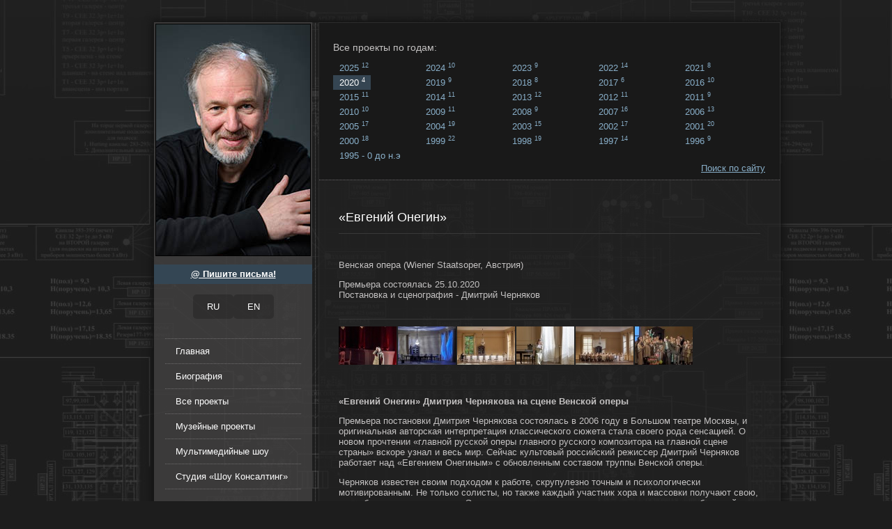

--- FILE ---
content_type: text/html
request_url: https://filshtinsky.ru/catalog?section=33&id=371
body_size: 3769
content:
<!DOCTYPE html PUBLIC "-//W3C//DTD XHTML 1.0 Transitional//EN" "http://www.w3.org/TR/xhtml1/DTD/xhtml1-transitional.dtd">
<html xmlns="http://www.w3.org/1999/xhtml">
<head>
<meta http-equiv="Content-Type" content="text/html; charset=windows-1251" />
<title>«Евгений Онегин»</title>
<meta name="Description" content="Все проекты">
<meta name="Keywords" content="Все проекты">
<link href="/css/css4.css" type="text/css" rel="stylesheet" />
<!--[if lt IE 7]>
<script type="text/javascript" src="/js/pngfix-min.js"></script> 
<script type="text/javascript">
	DD_belatedPNG.fix('.logo img, .main, .mainT, .mainB');
</script>
<![endif]-->
<script type="text/javascript" src="https://ajax.googleapis.com/ajax/libs/jquery/1.5.1/jquery.min.js"></script>
<script type="text/javascript" src="https://ajax.googleapis.com/ajax/libs/jqueryui/1/jquery-ui.min.js"></script>
<script type="text/javascript" src="/js/funcs.js"></script>
<script src="/js/jquery.fancybox-1.3.4.pack.js" type="text/javascript"></script>
<link href="/css/jquery.fancybox-1.3.4.css" media="screen" rel="stylesheet" type="text/css" />

<script type="text/javascript">
		$(document).ready(function() {
			$("a.iframe").fancybox({'hideOnContentClick': false, 'height': '70%', 'width': '70%'});
			$("a.iframe2").fancybox({'hideOnContentClick': false, 'height': '70%', 'width': '70%', 'type': 'iframe' });
			$("a.group").fancybox({'padding': 0, 'transitionIn': 'elastic', 'transitionOut': 'elastic', 'type': 'image', 'overlayColor': '#000', 'showNavArrows': 'true', 'overlayOpacity': '0.7'});
		});
</script>

<link rel="stylesheet" href="/css/google-translate.css">
<script src="https://cdnjs.cloudflare.com/ajax/libs/jquery-cookie/1.4.1/jquery.cookie.min.js"></script>
<script src="/js/google-translate.js"></script>

</head>
<body>

<div class="wrap nuclear">
  <a class="logo" href="/"><img alt="" /></a>
  <div class="main">
    <div class="mainT">
      <div class="mainB nuclear">
      <div class="rights">&copy; 2005. Театральный художник Глеб Фильштинский</div>
<!--  LEFT_CLMN    -->
        <div class="lftClmn">
          <div class="author">
            <img src="/images/author2.jpg" alt="Глеб Фильштинский" />
          </div>
	  <span class="contact"><a href="mailto:filshtinsky@gmail.com">@ Пишите письма!</a></span>

    <div class="language-selector">
        <div class="language-selector-item" data-google-lang="ru"></div>
        <div class="language-selector-item" data-google-lang="en"></div>
    </div>

<!-- <div class="rep" style="background-color:#9a471e">
<a href="#" class="repr">Representation:<br/> JL Artist Management</a>
<div class="rep1" >
<p>Все интересы Глеба Фильштинского
представляет агентство:
JL Artist Management</p>
<p>lukjanova@jl-artistmanagement.com<br/>
<a href="http://jl-artistmanagement.com" target="_blank">jl-artistmanagement.com</a></p>

Fredericiastr. 10C<br/>
14050 Berlin<br/>
Tel./Fax: +49 30 30830820<br/>
Mobil: +49 172 655 20 85<br/>
</div>

</div> -->


          <div class="lftMnu">
            <ul>

<li><a href="/"><span>Главная</span></a></li><li><a class="s1" href="/biography"><span>Биография</span></a></li><li class="active"><a class="s2" href="/catalog"><span>Все проекты</span></a></li><li><a class="s3" href="/museum"><span>Музейные проекты</span></a></li><li><a class="s4" href="/show"><span>Мультимедийные шоу</span></a></li><li><a class="s5" href="/consult"><span>Студия «Шоу Консалтинг»</span></a></li>
            </ul>
          </div>
        </div>
<!--  /LEFT_CLMN    -->        
<!--   RIGHT_CLMN   -->
        <div class="rhtClmn">

<div class="yearPlayOut"><h2>Все проекты по годам:</h2><div class="yearPlay"><ul class="nuclear"><li><a href="/catalog?section=38" class="s2">2025<span>12</span></a></li><li><a href="/catalog?section=37" class="s6">2024<span>10</span></a></li><li><a href="/catalog?section=36" class="s6">2023<span>9</span></a></li><li><a href="/catalog?section=35" class="s5">2022<span>14</span></a></li><li><a href="/catalog?section=34" class="s3">2021<span>8</span></a></li><li><a href="/catalog?section=33" class="active">2020<span>4</span></a></li><li><a href="/catalog?section=32" class="s2">2019<span>9</span></a></li><li><a href="/catalog?section=31" class="s3">2018<span>8</span></a></li><li><a href="/catalog?section=30" class="s4">2017<span>6</span></a></li><li><a href="/catalog?section=29" class="s2">2016<span>10</span></a></li><li><a href="/catalog?section=27" class="s1">2015<span>11</span></a></li><li><a href="/catalog?section=26" class="s1">2014<span>11</span></a></li><li><a href="/catalog?section=25" class="s4">2013<span>12</span></a></li><li><a href="/catalog?section=2" class="s3">2012<span>11</span></a></li><li><a href="/catalog?section=3" class="s5">2011<span>9</span></a></li><li><a href="/catalog?section=4" class="s4">2010<span>10</span></a></li><li><a href="/catalog?section=5" class="s4">2009<span>11</span></a></li><li><a href="/catalog?section=6" class="s3">2008<span>9</span></a></li><li><a href="/catalog?section=7" class="s1">2007<span>16</span></a></li><li><a href="/catalog?section=8" class="s1">2006<span>13</span></a></li><li><a href="/catalog?section=9" class="s6">2005<span>17</span></a></li><li><a href="/catalog?section=10" class="s6">2004<span>19</span></a></li><li><a href="/catalog?section=11" class="s6">2003<span>15</span></a></li><li><a href="/catalog?section=12" class="s4">2002<span>17</span></a></li><li><a href="/catalog?section=13" class="s1">2001<span>20</span></a></li><li><a href="/catalog?section=14" class="s3">2000<span>18</span></a></li><li><a href="/catalog?section=15" class="s4">1999<span>22</span></a></li><li><a href="/catalog?section=16" class="s1">1998<span>19</span></a></li><li><a href="/catalog?section=17" class="s5">1997<span>14</span></a></li><li><a href="/catalog?section=22" class="s6">1996<span>9</span></a></li><li><a href="/catalog?section=18" class="s2">1995 - 0 до н.э ...<span>18</span></a></li></ul></div><div class="allYearPlay"><a href="#">Поиск по сайту</a></div>
          <div class="search nuclear ">     
            <form method="get" action="/catalog">
              <fieldset>  
                <input id="srchGds" class="inpFrm" name="search" value="" placeholder="Введите любое ключевое слово ..." type="text" />          
                <input id="srchBtn" class="redBtn" type="submit" value="Найти" />
              </fieldset>    
            </form>
          </div>
	</div> 

<!--  CONTENT   -->
          <div class="content">
          

<p><div class="mainTitle nuclear"><h1>«Евгений Онегин»</h1></div>
	    <div class="playInfOut nuclear">
	    <div class="playInf">
              <div class="playInfRow"><p>Венская опера (Wiener Staatsoper, Австрия)</p>
<p>Премьера состоялась 25.10.2020<br />
Постановка и сценография - Дмитрий Черняков</p></div>
            </div>
		
	    </div>
            <div class="playGal">
              <ul class="nuclear"><li><a href="/images/large/371_1736.jpg" class="group" rel="group1"><img src="/images/small/371_1736.jpg" alt="" /></a></li><li><a href="/images/large/371_1737.jpg" class="group" rel="group1"><img src="/images/small/371_1737.jpg" alt="" /></a></li><li><a href="/images/large/371_1738.jpg" class="group" rel="group1"><img src="/images/small/371_1738.jpg" alt="" /></a></li><li><a href="/images/large/371_1739.jpg" class="group" rel="group1"><img src="/images/small/371_1739.jpg" alt="" /></a></li><li><a href="/images/large/371_1740.jpg" class="group" rel="group1"><img src="/images/small/371_1740.jpg" alt="" /></a></li><li><a href="/images/large/371_1741.jpg" class="group" rel="group1"><img src="/images/small/371_1741.jpg" alt="" /></a></li>
              </ul>
            </div><div class="playDesc"></div>
            <div class="playVideo">
              <ul class="nuclear"></ul></div><div class="playDesc"><p><strong>&laquo;Евгений Онегин&raquo; Дмитрия Чернякова на сцене Венской оперы</strong></p>
<p>Премьера постановки Дмитрия Чернякова состоялась в 2006 году в Большом театре Москвы, и оригинальная авторская интерпретация классического сюжета стала своего рода сенсацией. О новом прочтении &laquo;главной русской оперы главного русского композитора на главной сцене страны&raquo; вскоре узнал и весь мир. Сейчас культовый российский режиссер Дмитрий Черняков работает над &laquo;Евгением Онегиным&raquo; с обновленным составом труппы Венской оперы.</p>
<p>Черняков известен своим подходом к работе, скрупулезно точным и психологически мотивированным. Не только солисты, но также каждый участник хора и массовки получают свою, подробно расписанную роль. Это позволят создавать захватывающие постановки с большой глубиной резкости и фокусом, характерным для режиссера. <br />
Хрестоматийное место действия &laquo;Евгения Онегина&raquo; на венской сцене превращено Черняковым в столовую с огромным столом в центре, за которым и происходит все действие. Здесь &mdash; по русской традиции &mdash; люди не только едят и празднуют, но и разговаривают о жизни. Здесь же встречаются и два главных персонажа Татьяна и Евгений Онегин в исполнении Тамуны Гочашвили и Андре Шюна, для которые эти роли стали дебютом.</p>
<p>В работе над спектаклем помимо Дмитрия Чернякова приняли участие художники по костюмам Мария Данилова и Елена Зайцева, художник по свету Глеб Фильштинский. Музыкальный руководитель и дирижер-постановщик &mdash; Томаш Ганус. В ролях: Тамуна Гочашвили (Татьяна), Анна Горячёва (Ольга), Андре Шюн (Евгений Онегин), Богдан Волков (Ленский) и Дмитрий Иващенко (Князь Гремин).&nbsp;<br />
<br />
<a href="https://magazineart.art/theatre/evgenij-onegin-dmitrija-chernjakova-na-scene-venskoj-opery/" target="_blank"><strong>Источник</strong></a></p></div></p>                

          </div>
<!--  CONTENT   -->
        </div>  
<!--   /RIGHT_CLMN  -->        
      </div>
    </div>
  </div>
</div>
<script>
  (function(i,s,o,g,r,a,m){i['GoogleAnalyticsObject']=r;i[r]=i[r]||function(){
  (i[r].q=i[r].q||[]).push(arguments)},i[r].l=1*new Date();a=s.createElement(o),
  m=s.getElementsByTagName(o)[0];a.async=1;a.src=g;m.parentNode.insertBefore(a,m)
  })(window,document,'script','//www.google-analytics.com/analytics.js','ga');

  ga('create', 'UA-22326830-1', 'filshtinsky.ru');
  ga('send', 'pageview');

</script>

</body>
</html>
	

--- FILE ---
content_type: text/css
request_url: https://filshtinsky.ru/css/css4.css
body_size: 8906
content:
*{
/*	margin: 0;*/
/*	padding: 0;*/
	font-family: Arial, Helvetica, sans-serif;
}

html {height: 100%;}
body {height:auto !important; min-height:100%; height:100%; position:relative; background: url(/images/back.jpg) center top repeat fixed; margin: 0px; background-color:#1D1D1D;}

form{
	display: inline;
}

td, div{
	text-align: left;
	vertical-align: top;
	font-size: 13px;
	color: #C3C1C1;
}

a{
	color: #89AFC9;
  text-decoration: underline;	
  outline: none;
}

a:hover{
	text-decoration: none;
}


a img{
	border-style:none;
} 

img{
	vertical-align: top;
}

fieldset{
  border: none;
  padding: 0px;
}

input::-moz-focus-inner { border: 0; }

.clear{
	clear:both;
	font-size:0;
	padding:0
}

.nuclear:after{
	content: ".";
	display: block;
	height: 0;
	clear: both;
	overflow: hidden;
}

.nuclear{
	zoom: 1;
	display: block;
}

.wrap{
  padding: 32px 0px 100px 0px ;
  margin: 0px auto;
  width: 960px;
}

.logo{
  width: 50px;
  float: left;
}

.main{
  background: url(/images/main_bg.png) left top repeat-y;
  width: 899px;
  float: right;
}

.mainT{
  background: url(/images/main_t_bg.png) left top no-repeat;
}

.mainB{
    behavior: url(/css/PIE.htc);
  -moz-box-shadow: 0px 0px  10px 3px  #000;
  -webkit-box-shadow: 0px 0px 10px 3px #000;
  box-shadow: 0px 0px 10px 3px #131313;
  position: relative;
  padding: 0px 0px 75px 0px ;
  background: url(/images/main_t_bg.png) left bottom no-repeat;
}

.contact {
    background: none repeat scroll 0 0 #344654;
    bottom: 28px;
    display: block;
    height: 28px;
    line-height: 28px;
    margin: 12px 0 0;
    padding: 2 10px;
    right: 672px;
    text-align: center;
    color:#FFFFFF;
}

DIV.rep {
    margin: 12px 0 0;
    padding: 2px 10px 2px 10px;
    right: 672px;
    text-align: center;
    color:#FFFFFF;
}

.rep1 {
    margin: 12px 0 0;
    padding: 4px 10px 4px 10px;
    display: none;
    color:#FFFFFF;
    text-align: center;
}

A.repr {
  color: #FFFFFF;
  text-decoration:none;
  border-bottom:1px dashed #d96830;
}

A.repr:hover {
  color: #FFFFFF;
  text-decoration:none;
  border-bottom:1px dashed #CCC;
}

.rights{
  color: #767575;
  width: 630px;
  right: 0px;
  bottom: 34px;
  position: absolute;
}

.contact a{
  color: #FFFFFF;
  font-weight:bold;
}

.lftClmn{
  padding: 2px 0px 30px 0px ;
  float: left;
  width: 227px;
}

.author{
  overflow: hidden;
  margin: 0px auto;
  border: 1px solid #000;
  width: 221px;
}

.lftMnu{
  margin: 28px auto 0px auto ;
  width: 195px;
}

.lftMnu ul{
  margin: 0px;
  padding: 1px 0px 1px 0px ;
  background: url(/images/point_bg.gif) left top repeat-x;
}

.lftMnu li{
  padding: 0px 0px 1px 0px ;
  background: url(/images/point_bg.gif) left bottom repeat-x;
  list-style: none;
}

.lftMnu li.s1{
  padding: 0px 0px 1px 0px ;
  background: url(/images/point_bg.gif) left bottom repeat-x;
  
  list-style: none;
}


.lftMnu li a{
  text-decoration: none;
  color: #fff;
  padding: 10px 5px 10px 15px ;
  display: block;
}

.rhtClmn{
  padding: 1px 1px 0px 1px ;
  width: 661px;
  float: right;
}

.yearPlayOut{
  padding: 15px 21px 10px 20px ;
  width: 620px;
  background: url(/images/point_bg.gif) left bottom repeat-x #191919;
  margin: 0px auto;
}

.yearPlay ul{
  margin: 0px;
  padding: 0px;
/*  height: 63px;*/
  overflow: hidden; 
}

.yearPlayShow ul{
  height: auto;
}

.yearPlay li{
  list-style: none;
  float: left;
/*  border: 1px solid #ff0000;*/
  height: 21px;
  width : 124px;
}

.yearPlay li a{
  display: inline-block;
  line-height: 21px;
  height: 21px;
  padding: 0px 8px 0px 9px ;
  text-decoration: none;
}

.yearPlay li a:hover, .yearPlay li a.active{
  color: #fff;
  background: #354552;
}

.yearPlay li a span{
  top: -5px;
  position: relative;
  padding: 0px 0px 0px 4px ;
  text-decoration: none;
  font-size: 9px;
}

.allYearPlay{
  text-align: right;
}

h2{
  font-weight: normal;
  font-size: 14px;
}

.content{
  padding: 18px 0px 0px 0px ;
  margin: 0px auto ;
  width: 605px;
}

h1{
  margin: 0px 0px 12px 0px ;
  font-weight: normal;
  color: #FFFFFF;
  font-size: 18px;
}

.playInf{
  border-top: 1px solid #383838;
  padding: 10px 0px 10px 0px ;
  border-bottom: 1px solid #383838;
}

.playGal{
  margin: 10px 0px 0px 0px ;
}

.playGal ul{
  padding: 0px;
  margin: 0px ;
}

.playGal li {
    display: inline-block;
    float: left;
    height: 55px;
    list-style: none outside none;
    margin: 0 2px 2px 0;
    width: 83px;
}

.playVideo{
  margin: 30px 0px 0px 0px ;
}

.playVideo ul{
  padding: 0px;
  margin: 0px;
}

.playVideo li{
  height: auto !important;
  min-height: 170px !important;
  height: 170px;
  list-style: none;  
  margin: 0px 45px 10px 0px ;
  width: 275px;
  float: left;
}

.playVideo .noMarg{
  margin-right : 0px;
}

.playDesc h2{ 
  color: #fff;
  font-size: 16px;
  margin: 0px 0px 4px 0px ;
}

.placePlay{
  color: #fff;
  margin: 0px 0px 4px 0px ;
  font-style: italic;
}

.datAuthPlay{
  color: #89AFC9;
}

.datAuthPlay a{
  color: #89AFC9;
}

.gallery{
  padding: 4px 1px 4px 4px ;
  background: url("/images/point_bg.gif") repeat-x left bottom ;
}

.gallery ul{
  padding: 0px;
  margin: 0px ;
}

.gallery li {
    float: left;
    height: 57px;
    list-style: none outside none;
    margin: 0 0px 0px 0;
    width: 82px;
}

.gallery li img{
  height: 55px;
  width: 80px;
}

.gallery li a{
  display: inline-block;
  background: #212121;
  padding: 1px;
}


.timeTblPl{
  background: url("/images/point_bg.gif") repeat-x left bottom #191919;
  margin: 3px 0px 0px 0px ;
  border-top: 1px solid #2D2D2D;
  padding: 13px 0px 1px 28px ;
}

.timeTblItem{
  padding: 0px 28px 0px 0px ;
  margin: 0px 0px 17px 0px ;
  color: #ADACAC;
}

.timeTblItem h3{
  margin: 0px 0px 7px 0px ;
}

.timeTblItem h3 span{
  padding: 4px 3px 4px 3px ;
  background: #344654;
  color: #DAECF8;
  font-weight: normal;
  font-size: 13px;
  display: inline-block;
}

.timeTblItem a{
  text-decoration: none;
  border-bottom:1px solid #344654;
  color: #87ADCA;
}

.timeTblItem a:hover{
  border-bottom:1px solid #65859E;
  color: #87ADCA;
}

.knowMore{
  text-align: right;
}

.knowMore a{
  background: url(/images/btn_bg.gif) left top repeat-x;
  padding: 0px 10px 0px 10px ;
  font-size: 12px;
  color: #DAECF8;
  line-height: 26px;
  height: 26px;
  display: inline-block;
}

.playCatal ul{
  padding: 0px;
  margin: 0px ;
}

.playCatal li{
  padding: 12px 0px 12px 0px ;
  border-top: 1px solid #383838;
  list-style: none;
}

.playCatal li .name{
  float: left;
  padding: 0px 10px 0px 0px ;
  width: 205px;  
}

.playCatal li .playDesc{
  float: left;
  padding: 0px 10px 0px 0px ;
  width: 380px;  
}

.playCatal li .playDesc p{
  margin: 0px;
}

/*remake*/

.lftMnu li a{
  position: relative;
  padding: 0px;
}


.lftMnu li a span{
  z-index: 12;
  position: relative;
  color: #FFFFFF;
  display: block;
  padding: 10px 5px 10px 15px;  
}  


.lftMnu li a strong.screen{
  opacity: 0;
  filter:progid:DXImageTransform.Microsoft.Alpha(opacity=0); 
  filter:alpha(opacity=0);
  -moz-opacity: 0; 
  -khtml-opacity: 0; 
  top: 0px;
  left: 0px;
  background: #1F1F1F;
  width: 100%;
  position: absolute;
  padding: 0px;
  z-index: 0;
  font-size: 0px;
}   

.lftMnu li a.s1 strong.screen{background: #fc3327;}
.lftMnu li a.s2 strong.screen{background: #9a471e;}
.lftMnu li a.s3 strong.screen{background: #034adf;}
.lftMnu li a.s4 strong.screen{background: #02794b;}
.lftMnu li a.s5 strong.screen{background: #c86b58;}
.lftMnu li a.s6 strong.screen{background: #53082a;}  

/*remake*/

/*remake*/

.mainTitle{
  padding: 12px 0px 12px 0px ;
}

.mainTitle h1{
  width: 370px;
  margin: 0px;
  float: left;
  display: inline-block;
}

.mainAwrd{  
  font-size: 13px;
  color: #DDA100;
  width: 225px;
  float: right;
}

.playInfOut{
  border-bottom: 1px solid #383838;
  border-top: 1px solid #383838;
  padding: 10px 0;
}

.playInfOut .playInf{
  border: none;
  width: 375px;
  float: left;
  padding: 10px 0px 0px 0px ;
}

.playAward{     
  width: 230px;
  float: right;
}

.playInfRow{
  padding: 4px 0px 4px 0px ;
}

.playAwardItem{
  width: 180px;
  padding: 12px 0px 12px 50px ;
  background: url(../images/mask_bg.png) left center no-repeat;
}

.playCatal li .name{
  padding: 0px 10px 0px 0px ;
  width: 155px;
}

.playCatal li .playDesc {
  float: left;
  padding: 0 10px 0 0;
  width: 430px;
}

.playCatal li.mask .playDesc {
  background: url(../images/mask_bg.png) right center no-repeat;
  float: left;
  padding: 0 70px 0 0;
  width: 370px;
}

/*SERCH*/

.search{
  margin: 10px 0px 0px 0px ;
  display: none;
}

.visible{
  display: block;
}

.search input{
  float: left;
}

#srchGds{
  background: #e9eff6 ;    
  width: 530px;
  border: 1px solid #89AFC9;;
  float: left;
  line-height: 20px;
  height: 20px;
}

#srchBtn{
  border: none;
  background: #89AFC9;;
  color: #000;
  text-align: center;
  width: 80px;
  cursor: pointer;
  line-height: 24px;
  height: 24px;
  font-weight:bold;
}

--- FILE ---
content_type: text/css
request_url: https://filshtinsky.ru/css/google-translate.css
body_size: 1601
content:
/* Р’РёРґР¶РµС‚ РЅР°Р·РЅР°С‡Р°РµС‚ height: 100% , С‡С‚Рѕ РјРѕР¶РµС‚ РїСЂРёРІРµСЃС‚Рё Рє РЅРµРїСЂРµРґРєСЃРєР°Р·СѓРµРјРѕРјСѓ СЂРµР·СѓР»СЊС‚Р°С‚Сѓ, РµСЃР»Рё РІС‹ СЌС‚РѕРіРѕ РЅРµ РїР»Р°РЅСЂРѕРІР°Р»Рё */

html {
    height: auto !important;
}

/* Р¤РёРєСЃРёСЂСѓРµРј РїРѕР·РёС†РёСЋ body, РєРѕС‚РѕСЂСѓСЋ РјРµРЅСЏРµС‚ РїР°РЅРµР»СЊ РіСѓРіР»Р° */

body {
    top: 0 !important;
    position: static !important;
}

/* РџСЂСЏС‡РµРј РїР°РЅРµР»СЊ РіСѓРіР»Р° */

.skiptranslate {
    display: none !important;
}

/* РЈР±РёСЂР°РµРј РїРѕРґСЃРІРµС‚РєСѓ СЃСЃС‹Р»РѕРє */

.goog-text-highlight {
    background-color: inherit;
    box-shadow: none;
    box-sizing: inherit;
}

/* language */

.language {
    position: fixed;
    left: 10px;
    top: 50%;
    transform: translateY(-50%);
    z-index: 999;
    display: flex;
    flex-direction: column;
}

.language__img {
    margin: 2px;
    cursor: pointer;
    opacity: .5;
}

.language__img:hover,
.language__img_active {
    opacity: 1;
}

.language-selector {
	display: flex;
	justify-content: center;
	flex-wrap: wrap;
	gap: 10px;
	align-items: center;
	margin-top: 15px;
}

.language-selector-item {
	padding: 10px 20px;
	background: rgba(0,0,0,.2);
	border-radius: 5px;
	color: #fff;
	cursor: pointer;
}

.language__img_active {
	background: rgba(0,0,0,.5);
}

.language-selector-item[data-google-lang="ru"]:after {
	content: "RU";
	display: block;
}

.language-selector-item[data-google-lang="en"]:after {
	content: "EN";
	display: block;
}

.language-selector-item[data-google-lang="iw"]:after {
	content: "IW";
	display: block;
}

.divbr {
    height: 5px;
}

--- FILE ---
content_type: application/javascript
request_url: https://filshtinsky.ru/js/funcs.js
body_size: 2476
content:
$(function() {    
  $('.allYearPlay a').click(function(e){
    $(this).parents('.yearPlayOut').find('.search').toggle();    
    e.preventDefault();    
  })

  $('.rep a').click(function(e){
    $(this).parents('.rep').find('.rep1').toggle();    
//    e.preventDefault();    
  })
  
  $(".lftMnu li a").append('<strong class="screen"></strong>')    
  $(".lftMnu li").hover(function() {
    var hgtMnu = $(this).height()            
    $(this).children('a').children('.screen').css('height', hgtMnu)
    $(this).children('a').children('.screen').stop().animate({ opacity: 1}, 400);
    },function() {
    $(this).children('a').children('.screen').stop().animate({ opacity: 0 }, 400);
  });    
  
/*    $(".yearPlay li a").hover(function() {       
      $(this).stop().animate({ backgroundColor: "#354552"}, 800);
      },function() {
      $(this).stop().animate({ backgroundColor: "#191919" }, 800);
    }); */
  
  $(".yearPlay li a.s1").hover(function() {       
      $(this).stop().animate({ backgroundColor: "#fc3327"}, 800);
      },function() {
      $(this).stop().animate({ backgroundColor: "#191919" }, 800);
    }); 
  
  $(".yearPlay li a.s2").hover(function() {       
      $(this).stop().animate({ backgroundColor: "#9a471e"}, 800);
      },function() {
      $(this).stop().animate({ backgroundColor: "#191919" }, 800);
    }); 
  
  $(".yearPlay li a.s3").hover(function() {       
      $(this).stop().animate({ backgroundColor: "#034adf"}, 800);
      },function() {
      $(this).stop().animate({ backgroundColor: "#191919" }, 800);
    }); 
  
  $(".yearPlay li a.s4").hover(function() {       
      $(this).stop().animate({ backgroundColor: "#02794b"}, 800);
      },function() {
      $(this).stop().animate({ backgroundColor: "#191919" }, 800);
    }); 
  
  $(".yearPlay li a.s5").hover(function() {       
      $(this).stop().animate({ backgroundColor: "#c86b58"}, 800);
      },function() {
      $(this).stop().animate({ backgroundColor: "#191919" }, 800);
    }); 
    
  $(".yearPlay li a.s6").hover(function() {       
      $(this).stop().animate({ backgroundColor: "#53082a"}, 800);
      },function() {
      $(this).stop().animate({ backgroundColor: "#191919" }, 800);
    }); 
    
  $(".gallery li a").hover(function() {          
      $(this).stop().animate({ backgroundColor: "#65859E"}, 200); //#5A6063
      },function() {
      $(this).stop().animate({ backgroundColor: "#212121" }, 800);
    }); 
    
    
    
  
  
});
